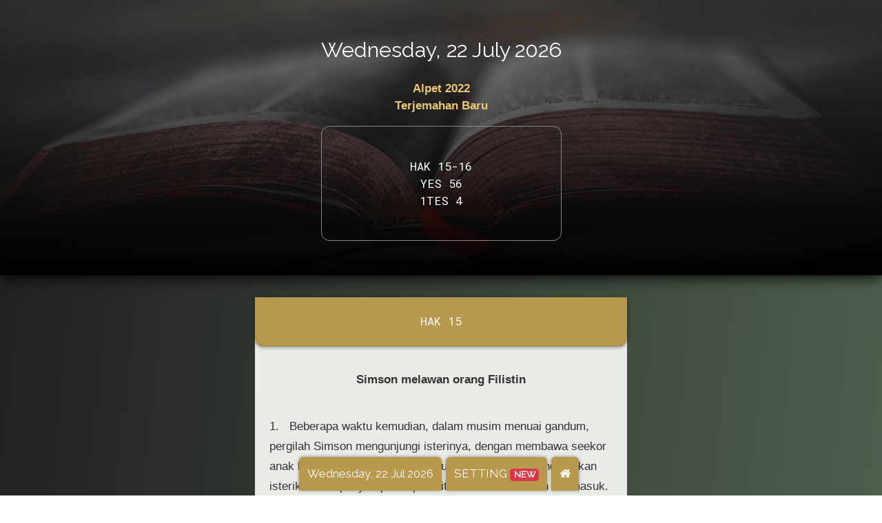

--- FILE ---
content_type: text/html; charset=UTF-8
request_url: https://dailymana.com/alpet/07/22
body_size: 10191
content:





<!DOCTYPE html>
<html lang="id">

<head>

    
    <meta name="viewport" content="width=device-width, initial-scale=1"/>
    <meta http-equiv="content-type" content="text/html; charset=utf-8"/>
    <meta name="author" content="DailyMana"/>
    <meta name="description"
          content="Jadwal membaca alkitab tanggal 22 July">
    <meta name="robots" content="index, follow"/>
    
    
    <title> Jadwal Bacaan Alkitab 22 July | DailyMana</title>

    
    <link rel="icon" type="image/png" href="https://dailymana.com/favicon.png?v=12">
    <link rel="shortcut icon" href="https://dailymana.com/favicon.png?v=12" type="image/png">
    <link rel="apple-touch-icon" type="image/png" href="https://dailymana.com/favicon.png?v=12">
    <link rel="canonical" href="https://dailymana.com/alpet/07/22"/>
    
    <link id="linkBootstrap" rel="stylesheet"
          data-defer-href="https://stackpath.bootstrapcdn.com/bootstrap/4.3.1/css/bootstrap.min.css"
          integrity="sha384-ggOyR0iXCbMQv3Xipma34MD+dH/1fQ784/j6cY/iJTQUOhcWr7x9JvoRxT2MZw1T" crossorigin="anonymous">
    <link property="stylesheet"
          data-defer-href="https://stackpath.bootstrapcdn.com/font-awesome/4.7.0/css/font-awesome.min.css"
          rel="stylesheet"
          integrity="sha384-wvfXpqpZZVQGK6TAh5PVlGOfQNHSoD2xbE+QkPxCAFlNEevoEH3Sl0sibVcOQVnN" crossorigin="anonymous">
    <script data-defer-src="https://stackpath.bootstrapcdn.com/bootstrap/4.3.1/js/bootstrap.min.js"
            integrity="sha384-JjSmVgyd0p3pXB1rRibZUAYoIIy6OrQ6VrjIEaFf/nJGzIxFDsf4x0xIM+B07jRM"
            crossorigin="anonymous"></script>
<link href="https://dailymana.com/css/53e3c4fc227cd4.min.css?v=12" rel="stylesheet">
        <link data-defer-href="https://fonts.googleapis.com/css?family=Lato|Raleway|Roboto+Mono&display=swap"
              rel="stylesheet">

<style>
    
</style>

</head>

<body id="app">




<div id="wrapperBeforeLoad" data-wait-bootstrap="true">

    <div style="max-width: 180px" class="text-center">
        <!-- By Sam Herbert (@sherb), for everyone. More @ http://goo.gl/7AJzbL -->
<svg class="svgAnimation" width="55" height="80" viewBox="0 0 38 38 " xmlns="http://www.w3.org/2000/svg"
     fill="white"
     stroke="#FFF"
>

    
    <!-- By Sam Herbert (@sherb), for everyone. More @ http://goo.gl/7AJzbL -->
        <defs>
            <linearGradient x1="8.042%" y1="0%" x2="65.682%" y2="23.865%" id="a">
                <stop stop-color="#fff" stop-opacity="0" offset="0%"/>
                <stop stop-color="#fff" stop-opacity=".631" offset="63.146%"/>
                <stop stop-color="#fff" offset="100%"/>
            </linearGradient>
        </defs>
        <g fill="none" fill-rule="evenodd">
            <g transform="translate(1 1)">
                <path d="M36 18c0-9.94-8.06-18-18-18" id="Oval-2" stroke="url(#a)" stroke-width="2">
                    <animateTransform
                            attributeName="transform"
                            type="rotate"
                            from="0 18 18"
                            to="360 18 18"
                            dur="0.9s"
                            repeatCount="indefinite" />
                </path>
                <circle fill="#fff" cx="36" cy="18" r="1">
                    <animateTransform
                            attributeName="transform"
                            type="rotate"
                            from="0 18 18"
                            to="360 18 18"
                            dur="0.9s"
                            repeatCount="indefinite" />
                </circle>
            </g>
        </g>





</svg>    </div>
</div>


<div id="wrapperAfterLoad" style="">

    <header class="alpetSelect">


        

    <div class="container">
        <div class="row">
            <div class="col-12">
                            </div>
        </div>

    </div>


</header>
    

    <div id="page-alpet">

        <section class="section1"
                 data-defer="ready"
                 data-defer-directive="style=>background: linear-gradient(to bottom, rgba(0,0,0,0.2),rgba(0,0,0,3)),url('https://dailymana.com/image/page/alpet/alkitab.jpg?v=12') no-repeat center/ cover"
        >

            <div class="container-fluid position-relative  h-100">
                <div class="row h-100">
                    <div class="col-12 h-100 d-flex justify-content-center align-items-center ">
                        <div>
                            <div class="title  text-center" data-from-direction="0">
                                <h1 class="d-inline-block">
                                    Wednesday, 22 July

                                </h1>
                                <span>
                                    2026

                                </span>
                            </div>
                            <div class="text-center my-3 font-weight-bold">
                                <p class="textColorPrimary mb-0">
                                    Alpet 2022
                                </p>
                                <p class="textColorPrimary mb-0">
                                    Terjemahan Baru
                                </p>

                            </div>
                            <div class="todayBible " data-from-direction="0">

                                
                                    HAK 15-16 <br/>

                                
                                    YES 56 <br/>

                                
                                    1TES 4 <br/>

                                
                            </div>
                        </div>

                    </div>
                </div>
            </div>

        </section>


        <section class="section2">
            <div class="container ">
                <div class="row">
                    <div class="col-12 col-md-6 offset-md-3">

                        
                        
                        


                                                                                    <div class="myCard  " data-from-direction="2" data-delay="500">
                                    <div class="card-header bookHeader" id="headingHAK15">
                                        <h2 class="mb-0"
                                            data-toggle="collapse"
                                            href="#collapseHAK15"
                                            aria-expanded="true"
                                            aria-controls="collapseOne"
                                        >
                                            HAK 15 

                                        </h2>
                                    </div>

                                    <div id="collapseHAK15" class="collapse show"
                                         aria-labelledby="headingOne">
                                        <div class="card-body">
                                            <p>

                                                
                                                                                                            <span class="d-block my-4  mt passageTitle">
                                                         Simson melawan orang Filistin
                                                        </span>
                                                                                                    
                                                                                                            <span class="d-block mb-4 passageContent">

                                                            1. &nbsp;
                                                            Beberapa waktu kemudian, dalam musim menuai gandum, pergilah Simson mengunjungi isterinya, dengan membawa seekor anak kambing, serta berkata: &quot;Aku mau ke kamar mendapatkan isteriku.&quot; Tetapi ayah perempuan itu tidak membiarkan dia masuk.
                                                        </span>

                                                                                                    
                                                                                                            <span class="d-block mb-4 passageContent">

                                                            2. &nbsp;
                                                            Kata ayah perempuan itu: &quot;Aku telah menyangka, bahwa engkau benci sama sekali kepadanya, sebab itu aku memberikannya kepada kawanmu. Bukankah adiknya lebih cantik dari padanya? Baiklah kauambil itu bagimu sebagai gantinya.&quot;
                                                        </span>

                                                                                                    
                                                                                                            <span class="d-block mb-4 passageContent">

                                                            3. &nbsp;
                                                            Lalu kata Simson kepadanya: &quot;Sekali ini aku tidak bersalah terhadap orang Filistin, apabila aku mendatangkan celaka kepada mereka.&quot;
                                                        </span>

                                                                                                    
                                                                                                            <span class="d-block mb-4 passageContent">

                                                            4. &nbsp;
                                                            Maka pergilah Simson, ditangkapnya tiga ratus anjing hutan, diambilnya obor, diikatnya ekor dengan ekor dan ditaruhnya sebuah obor di antara tiap-tiap dua ekor.
                                                        </span>

                                                                                                    
                                                                                                            <span class="d-block mb-4 passageContent">

                                                            5. &nbsp;
                                                            Kemudian dinyalakannyalah obor itu dan dilepaskannya anjing-anjing hutan itu ke gandum yang belum dituai kepunyaan orang Filistin, sehingga terbakarlah tumpukan-tumpukan gandum dan gandum yang belum dituai dan kebun-kebun pohon zaitun.
                                                        </span>

                                                                                                    
                                                                                                            <span class="d-block mb-4 passageContent">

                                                            6. &nbsp;
                                                            Berkatalah orang Filistin: &quot;Siapakah yang melakukan ini?&quot; Orang menjawab: &quot;Simson, menantu orang Timna itu, sebab orang itu telah mengambil isteri Simson dan memberikannya kepada kawannya.&quot; Kemudian pergilah orang Filistin ke sana dan membakar perempuan itu beserta ayahnya.
                                                        </span>

                                                                                                    
                                                                                                            <span class="d-block mb-4 passageContent">

                                                            7. &nbsp;
                                                            Lalu berkatalah Simson kepada mereka: &quot;Jika kamu berbuat demikian, sesungguhnya aku takkan berhenti sebelum aku membalaskannya kepada kamu.&quot;
                                                        </span>

                                                                                                    
                                                                                                            <span class="d-block mb-4 passageContent">

                                                            8. &nbsp;
                                                            Dan dengan pukulan yang hebat ia meremukkan tulang-tulang mereka. Lalu pergilah ia dan tinggal dalam gua di bukit batu Etam.
                                                        </span>

                                                                                                    
                                                                                                            <span class="d-block mb-4 passageContent">

                                                            9. &nbsp;
                                                            Lalu majulah orang Filistin dan berkemah di daerah Yehuda serta memencar ke Lehi.
                                                        </span>

                                                                                                    
                                                                                                            <span class="d-block mb-4 passageContent">

                                                            10. &nbsp;
                                                            Berkatalah orang-orang Yehuda: &quot;Mengapa kamu maju menyerang kami?&quot; Lalu jawab mereka: &quot;Kami maju untuk mengikat Simson dan memperlakukan dia seperti dia memperlakukan kami.&quot;
                                                        </span>

                                                                                                    
                                                                                                            <span class="d-block mb-4 passageContent">

                                                            11. &nbsp;
                                                            Kemudian turunlah tiga ribu orang dari suku Yehuda ke gua di gunung batu Etam dan berkata kepada Simson: &quot;Tidakkah kauketahui, bahwa orang Filistin berkuasa atas kita? Apakah juga yang telah kauperbuat terhadap kami?&quot; Tetapi jawabnya kepada mereka: &quot;Seperti mereka memperlakukan aku, demikianlah aku memperlakukan mereka.&quot;
                                                        </span>

                                                                                                    
                                                                                                            <span class="d-block mb-4 passageContent">

                                                            12. &nbsp;
                                                            Kata mereka kepadanya: &quot;Kami datang ke sini untuk mengikat dan menyerahkan engkau ke dalam tangan orang Filistin.&quot; Tetapi jawab Simson kepada mereka: &quot;Bersumpahlah kepadaku, bahwa kamu sendiri tidak akan menyerang aku.&quot;
                                                        </span>

                                                                                                    
                                                                                                            <span class="d-block mb-4 passageContent">

                                                            13. &nbsp;
                                                            Lalu kata mereka kepadanya: &quot;Tidak, kami hanya mau mengikat engkau dan menyerahkan engkau ke dalam tangan mereka, tetapi membunuh engkau kami tidak mau.&quot; Maka mereka mengikat dia dengan dua tali baru dan membawa dia dari bukit batu itu.
                                                        </span>

                                                                                                    
                                                                                                            <span class="d-block mb-4 passageContent">

                                                            14. &nbsp;
                                                            Setelah ia sampai ke Lehi dan orang-orang Filistin mendatangi dia dengan bersorak-sorak, maka berkuasalah Roh TUHAN atas dia dan tali-tali pada tangannya menjadi seperti batang rami yang telah habis dimakan api dan segala pengikatnya hancur tanggal dari tangannya.
                                                        </span>

                                                                                                    
                                                                                                            <span class="d-block mb-4 passageContent">

                                                            15. &nbsp;
                                                            Kemudian ia menemui sebuah tulang rahang keledai yang masih baru, diulurkannya tangannya, dipungutnya dan dipukulnya mati seribu orang dengan tulang itu.
                                                        </span>

                                                                                                    
                                                                                                            <span class="d-block mb-4 passageContent">

                                                            16. &nbsp;
                                                            Berkatalah Simson: &quot;Dengan rahang keledai bangsa keledai itu kuhajar, dengan rahang keledai seribu orang kupukul.&quot;
                                                        </span>

                                                                                                    
                                                                                                            <span class="d-block mb-4 passageContent">

                                                            17. &nbsp;
                                                            Setelah berkata demikian, dilemparnya tulang rahang itu dari tangannya. Kemudian dinamailah tempat itu Ramat Lehi.
                                                        </span>

                                                                                                    
                                                                                                            <span class="d-block mb-4 passageContent">

                                                            18. &nbsp;
                                                            Ketika ia sangat haus, berserulah ia kepada TUHAN: &quot;Oleh tangan hamba-Mu ini telah Kauberikan kemenangan yang besar itu, masakan sekarang aku akan mati kehausan dan jatuh ke dalam tangan orang-orang yang tidak bersunat itu!&quot;
                                                        </span>

                                                                                                    
                                                                                                            <span class="d-block mb-4 passageContent">

                                                            19. &nbsp;
                                                            Kemudian Allah membelah liang batu yang di Lehi itu, dan keluarlah air dari situ. Ia minum, lalu menjadi kuat dan segar kembali. Sebab itu dinamailah mata air itu Mata Air Penyeru, yang sampai sekarang masih ada di Lehi.
                                                        </span>

                                                                                                    
                                                                                                            <span class="d-block mb-4 passageContent">

                                                            20. &nbsp;
                                                            Ia memerintah sebagai hakim atas orang Israel dalam zaman orang Filistin, dua puluh tahun lamanya.
                                                        </span>

                                                                                                                                                </p>
                                        </div>
                                    </div>
                                </div>

                                                            <div class="myCard  " data-from-direction="2" data-delay="500">
                                    <div class="card-header bookHeader" id="headingHAK16">
                                        <h2 class="mb-0"
                                            data-toggle="collapse"
                                            href="#collapseHAK16"
                                            aria-expanded="true"
                                            aria-controls="collapseOne"
                                        >
                                            HAK 16 

                                        </h2>
                                    </div>

                                    <div id="collapseHAK16" class="collapse show"
                                         aria-labelledby="headingOne">
                                        <div class="card-body">
                                            <p>

                                                
                                                                                                            <span class="d-block my-4  mt passageTitle">
                                                         Simson di Gaza
                                                        </span>
                                                                                                    
                                                                                                            <span class="d-block mb-4 passageContent">

                                                            1. &nbsp;
                                                            Pada suatu kali, ketika Simson pergi ke Gaza, dilihatnya di sana seorang perempuan sundal, lalu menghampiri dia.
                                                        </span>

                                                                                                    
                                                                                                            <span class="d-block mb-4 passageContent">

                                                            2. &nbsp;
                                                            Ketika diberitahukan kepada orang-orang Gaza: &quot;Simson telah datang ke sini,&quot; maka mereka mengepung tempat itu dan siap menghadang dia semalam-malaman itu di pintu gerbang kota, tetapi semalam-malaman itu mereka tidak berbuat apa-apa, karena pikirnya: &quot;Nanti pada waktu fajar kita akan membunuh dia.&quot;
                                                        </span>

                                                                                                    
                                                                                                            <span class="d-block mb-4 passageContent">

                                                            3. &nbsp;
                                                            Tetapi Simson tidur di situ sampai tengah malam. Pada waktu tengah malam bangunlah ia, dipegangnya kedua daun pintu gerbang kota itu dan kedua tiang pintu, dicabutnyalah semuanya beserta palangnya, diletakkannya di atas kedua bahunya, lalu semuanya itu diangkatnya ke puncak gunung yang berhadapan dengan Hebron.
                                                        </span>

                                                                                                    
                                                                                                            <span class="d-block my-4  mt passageTitle">
                                                         Simson dan Delila
                                                        </span>
                                                                                                    
                                                                                                            <span class="d-block mb-4 passageContent">

                                                            4. &nbsp;
                                                            Sesudah itu Simson jatuh cinta kepada seorang perempuan dari lembah Sorek yang namanya Delila.
                                                        </span>

                                                                                                    
                                                                                                            <span class="d-block mb-4 passageContent">

                                                            5. &nbsp;
                                                            Lalu datanglah raja-raja kota orang Filistin kepada perempuan itu sambil berkata: &quot;Cobalah bujuk dia untuk mengetahui karena apakah kekuatannya demikian besar, dan dengan apakah kami dapat mengalahkan dia dan mengikat dia untuk menundukkannya. Maka kami masing-masing akan memberikan seribu seratus uang perak kepadamu.&quot;
                                                        </span>

                                                                                                    
                                                                                                            <span class="d-block mb-4 passageContent">

                                                            6. &nbsp;
                                                            Lalu berkatalah Delila kepada Simson: &quot;Ceritakanlah kiranya kepadaku, karena apakah kekuatanmu demikian besar, dan dengan apakah engkau harus diikat untuk ditundukkan?&quot;
                                                        </span>

                                                                                                    
                                                                                                            <span class="d-block mb-4 passageContent">

                                                            7. &nbsp;
                                                            Jawab Simson kepadanya: &quot;Jika aku diikat dengan tujuh tali busur yang baru, yang belum kering, maka aku akan menjadi lemah dan menjadi seperti orang lain manapun juga.&quot;
                                                        </span>

                                                                                                    
                                                                                                            <span class="d-block mb-4 passageContent">

                                                            8. &nbsp;
                                                            Lalu raja-raja kota orang Filistin membawa tujuh tali busur yang baru yang belum kering kepada perempuan itu dan ia mengikat Simson dengan tali-tali itu,
                                                        </span>

                                                                                                    
                                                                                                            <span class="d-block mb-4 passageContent">

                                                            9. &nbsp;
                                                            sedang di kamarnya ada orang bersiap-siap. Kemudian berserulah perempuan itu kepadanya: &quot;Orang-orang Filistin menyergap engkau, Simson!&quot; Tetapi ia memutuskan tali-tali busur itu seperti tali rami yang terbakar putus, apabila kena api. Dan tidaklah ketahuan di mana duduk kekuatannya itu.
                                                        </span>

                                                                                                    
                                                                                                            <span class="d-block mb-4 passageContent">

                                                            10. &nbsp;
                                                            Kemudian berkatalah Delila kepada Simson: &quot;Sesungguhnya engkau telah mempermain-mainkan dan membohongi aku. Sekarang ceritakanlah kiranya kepadaku dengan apa engkau dapat diikat.&quot;
                                                        </span>

                                                                                                    
                                                                                                            <span class="d-block mb-4 passageContent">

                                                            11. &nbsp;
                                                            Jawabnya kepadanya: &quot;Jika aku diikat erat-erat dengan tali baru, yang belum terpakai untuk pekerjaan apapun, maka aku akan menjadi lemah dan menjadi seperti orang lain manapun juga.&quot;
                                                        </span>

                                                                                                    
                                                                                                            <span class="d-block mb-4 passageContent">

                                                            12. &nbsp;
                                                            Kemudian Delila mengambil tali baru, diikatnyalah dia dengan tali-tali itu dan berseru kepadanya: &quot;Orang-orang Filistin menyergap engkau, Simson!&quot; --di kamar ada orang bersiap-siap--tetapi tali-tali itu diputuskannya tanggal dari tangannya seperti benang saja.
                                                        </span>

                                                                                                    
                                                                                                            <span class="d-block mb-4 passageContent">

                                                            13. &nbsp;
                                                            Berkatalah Delila kepada Simson: &quot;Sampai sekarang engkau telah mempermain-mainkan dan membohongi aku. Ceritakanlah kepadaku dengan apakah engkau dapat diikat.&quot; Jawabnya kepadanya: &quot;Kalau engkau menenun ketujuh rambut jalinku bersama-sama dengan lungsin lalu mengokohkannya dengan patok, maka aku akan menjadi lemah dan menjadi seperti orang lain manapun juga.&quot;
                                                        </span>

                                                                                                    
                                                                                                            <span class="d-block mb-4 passageContent">

                                                            14. &nbsp;
                                                            Kemudian perempuan itu mengokohkan lagi tenunan itu dengan patok, lalu berserulah ia kepadanya: &quot;Orang-orang Filistin menyergap engkau, Simson.&quot; Tetapi ketika ia terjaga dari tidurnya, disentaknya lepas patok tenunan dan lungsin itu.
                                                        </span>

                                                                                                    
                                                                                                            <span class="d-block mb-4 passageContent">

                                                            15. &nbsp;
                                                            Berkatalah perempuan itu kepadanya: &quot;Bagaimana mungkin engkau berkata: Aku cinta kepadamu, padahal hatimu tidak tertuju kepadaku? Sekarang telah tiga kali engkau mempermain-mainkan aku dan tidak mau menceritakan kepadaku, karena apakah kekuatanmu demikian besar.&quot;
                                                        </span>

                                                                                                    
                                                                                                            <span class="d-block mb-4 passageContent">

                                                            16. &nbsp;
                                                            Lalu setelah perempuan itu berhari-hari merengek-rengek kepadanya dan terus mendesak-desak dia, ia tidak dapat lagi menahan hati, sehingga ia mau mati rasanya.
                                                        </span>

                                                                                                    
                                                                                                            <span class="d-block mb-4 passageContent">

                                                            17. &nbsp;
                                                            Maka diceritakannyalah kepadanya segala isi hatinya, katanya: &quot;Kepalaku tidak pernah kena pisau cukur, sebab sejak dari kandungan ibuku aku ini seorang nazir Allah. Jika kepalaku dicukur, maka kekuatanku akan lenyap dari padaku, dan aku menjadi lemah dan sama seperti orang-orang lain.&quot;
                                                        </span>

                                                                                                    
                                                                                                            <span class="d-block mb-4 passageContent">

                                                            18. &nbsp;
                                                            Ketika dilihat Delila, bahwa segala isi hatinya telah diceritakannya kepadanya, disuruhnyalah memanggil raja-raja kota orang Filistin, katanya: &quot;Sekali ini lagi datanglah ke mari, sebab ia telah menceritakan segala isi hatinya kepadaku.&quot; Lalu datanglah raja-raja kota orang Filistin itu kepadanya sambil membawa uang itu.
                                                        </span>

                                                                                                    
                                                                                                            <span class="d-block mb-4 passageContent">

                                                            19. &nbsp;
                                                            Sesudah itu dibujuknya Simson tidur di pangkuannya, lalu dipanggilnya seorang dan disuruhnya mencukur ketujuh rambut jalinnya, sehingga mulailah Simson ditundukkan oleh perempuan itu, sebab kekuatannya telah lenyap dari padanya.
                                                        </span>

                                                                                                    
                                                                                                            <span class="d-block mb-4 passageContent">

                                                            20. &nbsp;
                                                            Lalu berserulah perempuan itu: &quot;Orang Filistin menyergap engkau, Simson!&quot; Maka terjagalah ia dari tidurnya serta katanya: &quot;Seperti yang sudah-sudah, aku akan bebas dan akan meronta lepas.&quot; Tetapi tidaklah diketahuinya, bahwa TUHAN telah meninggalkan dia.
                                                        </span>

                                                                                                    
                                                                                                            <span class="d-block mb-4 passageContent">

                                                            21. &nbsp;
                                                            Orang Filistin itu menangkap dia, mencungkil kedua matanya dan membawanya ke Gaza. Di situ ia dibelenggu dengan dua rantai tembaga dan pekerjaannya di penjara ialah menggiling.
                                                        </span>

                                                                                                    
                                                                                                            <span class="d-block mb-4 passageContent">

                                                            22. &nbsp;
                                                            Tetapi rambutnya mulai tumbuh pula sesudah dicukur.
                                                        </span>

                                                                                                    
                                                                                                            <span class="d-block my-4  mt passageTitle">
                                                         Simson mati
                                                        </span>
                                                                                                    
                                                                                                            <span class="d-block mb-4 passageContent">

                                                            23. &nbsp;
                                                            Sesudah itu berkumpullah raja-raja kota orang Filistin untuk mengadakan perayaan korban sembelihan yang besar kepada Dagon, allah mereka, dan untuk bersukaria; kata mereka: &quot;Telah diserahkan oleh allah kita ke dalam tangan kita Simson, musuh kita.&quot;
                                                        </span>

                                                                                                    
                                                                                                            <span class="d-block mb-4 passageContent">

                                                            24. &nbsp;
                                                            Dan ketika orang banyak melihat Simson, mereka memuji allah mereka, sambil berseru: &quot;Telah diserahkan oleh allah kita ke dalam tangan kita musuh kita, perusak tanah kita, dan yang membunuh banyak teman kita.&quot;
                                                        </span>

                                                                                                    
                                                                                                            <span class="d-block mb-4 passageContent">

                                                            25. &nbsp;
                                                            Ketika hati mereka riang gembira, berkatalah mereka: &quot;Panggillah Simson untuk melawak bagi kita.&quot; Simson dipanggil dari penjara, lalu ia melawak di depan mereka, kemudian mereka menyuruh dia berdiri di antara tiang-tiang.
                                                        </span>

                                                                                                    
                                                                                                            <span class="d-block mb-4 passageContent">

                                                            26. &nbsp;
                                                            Berkatalah Simson kepada anak yang menuntun dia: &quot;Lepaskan aku dan biarkanlah aku meraba-raba tiang-tiang penyangga rumah ini, supaya aku dapat bersandar padanya.&quot;
                                                        </span>

                                                                                                    
                                                                                                            <span class="d-block mb-4 passageContent">

                                                            27. &nbsp;
                                                            Adapun gedung itu penuh dengan laki-laki dan perempuan; segala raja kota orang Filistin ada di sana, dan di atas sotoh ada kira-kira tiga ribu orang laki-laki dan perempuan, yang menonton lawak Simson itu.
                                                        </span>

                                                                                                    
                                                                                                            <span class="d-block mb-4 passageContent">

                                                            28. &nbsp;
                                                            Berserulah Simson kepada TUHAN, katanya: &quot;Ya Tuhan ALLAH, ingatlah kiranya kepadaku dan buatlah aku kuat, sekali ini saja, ya Allah, supaya dengan satu pembalasan juga kubalaskan kedua mataku itu kepada orang Filistin.&quot;
                                                        </span>

                                                                                                    
                                                                                                            <span class="d-block mb-4 passageContent">

                                                            29. &nbsp;
                                                            Kemudian Simson merangkul kedua tiang yang paling tengah, penyangga rumah itu, lalu bertopang kepada tiang yang satu dengan tangan kanannya dan kepada tiang yang lain dengan tangan kirinya.
                                                        </span>

                                                                                                    
                                                                                                            <span class="d-block mb-4 passageContent">

                                                            30. &nbsp;
                                                            Berkatalah Simson: &quot;Biarlah kiranya aku mati bersama-sama orang Filistin ini.&quot; Lalu membungkuklah ia sekuat-kuatnya, maka rubuhlah rumah itu menimpa raja-raja kota itu dan seluruh orang banyak yang ada di dalamnya. Yang mati dibunuhnya pada waktu matinya itu lebih banyak dari pada yang dibunuhnya pada waktu hidupnya.
                                                        </span>

                                                                                                    
                                                                                                            <span class="d-block mb-4 passageContent">

                                                            31. &nbsp;
                                                            Sesudah itu datanglah ke sana saudara-saudaranya dan seluruh keluarganya, mereka mengangkat dia dan membawanya dari sana, lalu menguburkannya di antara Zora dan Esytaol di dalam kubur Manoah, ayahnya. Dia memerintah sebagai hakim atas orang Israel dua puluh tahun lamanya.
                                                        </span>

                                                                                                                                                </p>
                                        </div>
                                    </div>
                                </div>

                            
                                                                                    <div class="myCard  " data-from-direction="2" data-delay="500">
                                    <div class="card-header bookHeader" id="headingYES56">
                                        <h2 class="mb-0"
                                            data-toggle="collapse"
                                            href="#collapseYES56"
                                            aria-expanded="true"
                                            aria-controls="collapseOne"
                                        >
                                            YES 56 

                                        </h2>
                                    </div>

                                    <div id="collapseYES56" class="collapse show"
                                         aria-labelledby="headingOne">
                                        <div class="card-body">
                                            <p>

                                                
                                                                                                            <span class="d-block my-4  mt passageTitle">
                                                         Keselamatan adalah bagi semua orang
                                                        </span>
                                                                                                    
                                                                                                            <span class="d-block mb-4 passageContent">

                                                            1. &nbsp;
                                                            Beginilah firman TUHAN: Taatilah hukum dan tegakkanlah keadilan, sebab sebentar lagi akan datang keselamatan yang dari pada-Ku, dan keadilan-Ku akan dinyatakan.
                                                        </span>

                                                                                                    
                                                                                                            <span class="d-block mb-4 passageContent">

                                                            2. &nbsp;
                                                            Berbahagialah orang yang melakukannya, dan anak manusia yang berpegang kepadanya: yang memelihara hari Sabat dan tidak menajiskannya, dan yang menahan diri dari setiap perbuatan jahat.
                                                        </span>

                                                                                                    
                                                                                                            <span class="d-block mb-4 passageContent">

                                                            3. &nbsp;
                                                            Janganlah orang asing yang menggabungkan diri kepada TUHAN berkata: &quot;Sudah tentu TUHAN hendak memisahkan aku dari pada umat-Nya&quot;; dan janganlah orang kebiri berkata: &quot;Sesungguhnya, aku ini pohon yang kering.&quot;
                                                        </span>

                                                                                                    
                                                                                                            <span class="d-block mb-4 passageContent">

                                                            4. &nbsp;
                                                            Sebab beginilah firman TUHAN: &quot;Kepada orang-orang kebiri yang memelihara hari-hari Sabat-Ku dan yang memilih apa yang Kukehendaki dan yang berpegang kepada perjanjian-Ku,
                                                        </span>

                                                                                                    
                                                                                                            <span class="d-block mb-4 passageContent">

                                                            5. &nbsp;
                                                            kepada mereka akan Kuberikan dalam rumah-Ku dan di lingkungan tembok-tembok kediaman-Ku suatu tanda peringatan dan nama--itu lebih baik dari pada anak-anak lelaki dan perempuan--,suatu nama abadi yang tidak akan lenyap akan Kuberikan kepada mereka.
                                                        </span>

                                                                                                    
                                                                                                            <span class="d-block mb-4 passageContent">

                                                            6. &nbsp;
                                                            Dan orang-orang asing yang menggabungkan diri kepada TUHAN untuk melayani Dia, untuk mengasihi nama TUHAN dan untuk menjadi hamba-hamba-Nya, semuanya yang memelihara hari Sabat dan tidak menajiskannya, dan yang berpegang kepada perjanjian-Ku,
                                                        </span>

                                                                                                    
                                                                                                            <span class="d-block mb-4 passageContent">

                                                            7. &nbsp;
                                                            mereka akan Kubawa ke gunung-Ku yang kudus dan akan Kuberi kesukaan di rumah doa-Ku. Aku akan berkenan kepada korban-korban bakaran dan korban-korban sembelihan mereka yang dipersembahkan di atas mezbah-Ku, sebab rumah-Ku akan disebut rumah doa bagi segala bangsa.
                                                        </span>

                                                                                                    
                                                                                                            <span class="d-block mb-4 passageContent">

                                                            8. &nbsp;
                                                            Demikianlah firman Tuhan ALLAH yang menghimpun orang-orang Israel yang terbuang: Aku akan menghimpunkan orang kepadanya lagi sebagai tambahan kepada orang-orangnya yang telah terhimpun.&quot;
                                                        </span>

                                                                                                    
                                                                                                            <span class="d-block my-4  mt passageTitle">
                                                         Pemimpin-pemimpin yang fasik
                                                        </span>
                                                                                                    
                                                                                                            <span class="d-block mb-4 passageContent">

                                                            9. &nbsp;
                                                            Hai segala binatang di padang, hai segala binatang di hutan, datanglah untuk makan!
                                                        </span>

                                                                                                    
                                                                                                            <span class="d-block mb-4 passageContent">

                                                            10. &nbsp;
                                                            Sebab pengawal-pengawal umat-Ku adalah orang-orang buta, mereka semua tidak tahu apa-apa; mereka semua adalah anjing-anjing bisu, tidak tahu menyalak; mereka berbaring melamun dan suka tidur saja;
                                                        </span>

                                                                                                    
                                                                                                            <span class="d-block mb-4 passageContent">

                                                            11. &nbsp;
                                                            anjing-anjing pelahap, yang tidak tahu kenyang. Dan orang-orang itulah gembala-gembala, yang tidak dapat mengerti! Mereka semua mengambil jalannya sendiri, masing-masing mengejar laba, tiada yang terkecuali.
                                                        </span>

                                                                                                    
                                                                                                            <span class="d-block mb-4 passageContent">

                                                            12. &nbsp;
                                                            &quot;Datanglah,&quot; kata mereka, &quot;aku akan mengambil anggur, baiklah kita minum arak banyak-banyak; besok akan sama seperti hari ini, dan lebih hebat lagi!&quot;
                                                        </span>

                                                                                                                                                </p>
                                        </div>
                                    </div>
                                </div>

                            
                                                                                    <div class="myCard  " data-from-direction="2" data-delay="500">
                                    <div class="card-header bookHeader" id="heading1TES4">
                                        <h2 class="mb-0"
                                            data-toggle="collapse"
                                            href="#collapse1TES4"
                                            aria-expanded="true"
                                            aria-controls="collapseOne"
                                        >
                                            1TES 4 

                                        </h2>
                                    </div>

                                    <div id="collapse1TES4" class="collapse show"
                                         aria-labelledby="headingOne">
                                        <div class="card-body">
                                            <p>

                                                
                                                                                                            <span class="d-block my-4  mt passageTitle">
                                                         Nasihat supaya hidup kudus
                                                        </span>
                                                                                                    
                                                                                                            <span class="d-block mb-4 passageContent">

                                                            1. &nbsp;
                                                            Akhirnya, saudara-saudara, kami minta dan nasihatkan kamu dalam Tuhan Yesus: Kamu telah mendengar dari kami bagaimana kamu harus hidup supaya berkenan kepada Allah. Hal itu memang telah kamu turuti, tetapi baiklah kamu melakukannya lebih bersungguh-sungguh lagi.
                                                        </span>

                                                                                                    
                                                                                                            <span class="d-block mb-4 passageContent">

                                                            2. &nbsp;
                                                            Kamu tahu juga petunjuk-petunjuk mana yang telah kami berikan kepadamu atas nama Tuhan Yesus.
                                                        </span>

                                                                                                    
                                                                                                            <span class="d-block mb-4 passageContent">

                                                            3. &nbsp;
                                                            Karena inilah kehendak Allah: pengudusanmu, yaitu supaya kamu menjauhi percabulan,
                                                        </span>

                                                                                                    
                                                                                                            <span class="d-block mb-4 passageContent">

                                                            4. &nbsp;
                                                            supaya kamu masing-masing mengambil seorang perempuan menjadi isterimu sendiri dan hidup di dalam pengudusan dan penghormatan,
                                                        </span>

                                                                                                    
                                                                                                            <span class="d-block mb-4 passageContent">

                                                            5. &nbsp;
                                                            bukan di dalam keinginan hawa nafsu, seperti yang dibuat oleh orang-orang yang tidak mengenal Allah,
                                                        </span>

                                                                                                    
                                                                                                            <span class="d-block mb-4 passageContent">

                                                            6. &nbsp;
                                                            dan supaya dalam hal-hal ini orang jangan memperlakukan saudaranya dengan tidak baik atau memperdayakannya. Karena Tuhan adalah pembalas dari semuanya ini, seperti yang telah kami katakan dan tegaskan dahulu kepadamu.
                                                        </span>

                                                                                                    
                                                                                                            <span class="d-block mb-4 passageContent">

                                                            7. &nbsp;
                                                            Allah memanggil kita bukan untuk melakukan apa yang cemar, melainkan apa yang kudus.
                                                        </span>

                                                                                                    
                                                                                                            <span class="d-block mb-4 passageContent">

                                                            8. &nbsp;
                                                            Karena itu siapa yang menolak ini bukanlah menolak manusia, melainkan menolak Allah yang telah memberikan juga Roh-Nya yang kudus kepada kamu.
                                                        </span>

                                                                                                    
                                                                                                            <span class="d-block mb-4 passageContent">

                                                            9. &nbsp;
                                                            Tentang kasih persaudaraan tidak perlu dituliskan kepadamu, karena kamu sendiri telah belajar kasih mengasihi dari Allah.
                                                        </span>

                                                                                                    
                                                                                                            <span class="d-block mb-4 passageContent">

                                                            10. &nbsp;
                                                            Hal itu kamu lakukan juga terhadap semua saudara di seluruh wilayah Makedonia. Tetapi kami menasihati kamu, saudara-saudara, supaya kamu lebih bersungguh-sungguh lagi melakukannya.
                                                        </span>

                                                                                                    
                                                                                                            <span class="d-block mb-4 passageContent">

                                                            11. &nbsp;
                                                            Dan anggaplah sebagai suatu kehormatan untuk hidup tenang, untuk mengurus persoalan-persoalan sendiri dan bekerja dengan tangan, seperti yang telah kami pesankan kepadamu,
                                                        </span>

                                                                                                    
                                                                                                            <span class="d-block mb-4 passageContent">

                                                            12. &nbsp;
                                                            sehingga kamu hidup sebagai orang-orang yang sopan di mata orang luar dan tidak bergantung pada mereka.
                                                        </span>

                                                                                                    
                                                                                                            <span class="d-block my-4  mt passageTitle">
                                                         Kedatangan Tuhan
                                                        </span>
                                                                                                    
                                                                                                            <span class="d-block mb-4 passageContent">

                                                            13. &nbsp;
                                                            Selanjutnya kami tidak mau, saudara-saudara, bahwa kamu tidak mengetahui tentang mereka yang meninggal, supaya kamu jangan berdukacita seperti orang-orang lain yang tidak mempunyai pengharapan.
                                                        </span>

                                                                                                    
                                                                                                            <span class="d-block mb-4 passageContent">

                                                            14. &nbsp;
                                                            Karena jikalau kita percaya, bahwa Yesus telah mati dan telah bangkit, maka kita percaya juga bahwa mereka yang telah meninggal dalam Yesus akan dikumpulkan Allah bersama-sama dengan Dia.
                                                        </span>

                                                                                                    
                                                                                                            <span class="d-block mb-4 passageContent">

                                                            15. &nbsp;
                                                            Ini kami katakan kepadamu dengan firman Tuhan: kita yang hidup, yang masih tinggal sampai kedatangan Tuhan, sekali-kali tidak akan mendahului mereka yang telah meninggal.
                                                        </span>

                                                                                                    
                                                                                                            <span class="d-block mb-4 passageContent">

                                                            16. &nbsp;
                                                            Sebab pada waktu tanda diberi, yaitu pada waktu penghulu malaikat berseru dan sangkakala Allah berbunyi, maka Tuhan sendiri akan turun dari sorga dan mereka yang mati dalam Kristus akan lebih dahulu bangkit;
                                                        </span>

                                                                                                    
                                                                                                            <span class="d-block mb-4 passageContent">

                                                            17. &nbsp;
                                                            sesudah itu, kita yang hidup, yang masih tinggal, akan diangkat bersama-sama dengan mereka dalam awan menyongsong Tuhan di angkasa. Demikianlah kita akan selama-lamanya bersama-sama dengan Tuhan.
                                                        </span>

                                                                                                    
                                                                                                            <span class="d-block mb-4 passageContent">

                                                            18. &nbsp;
                                                            Karena itu hiburkanlah seorang akan yang lain dengan perkataan-perkataan ini.
                                                        </span>

                                                                                                                                                </p>
                                        </div>
                                    </div>
                                </div>

                            
                        
                    </div>


                </div>
            </div>


            <a class="text-center d-block" style="opacity: 0" href="https://filosofiweb.com/jasa/pembuatan-website-profesional">Sistem Design By</a>


        </section>


        <div class="fab " data-from-direction="2">
            <a href="https://dailymana.com/alpet/pilih-tanggal">

                <div class="content">
                    Wednesday, 22 Jul 2026
                </div>
            </a>

            <div data-toggle="modal" data-target="#exampleModal">
                <div class="content">
                    SETTING
                    <div class="badge badge-danger">NEW</div>
                </div>
            </div>
            <a href="https://dailymana.com">
                <div class="content">
                    <i class="fa fa-home"></i>
                </div>
            </a>
        </div>


    </div>


    <div class="modal fade" id="exampleModal" tabindex="-1" role="dialog" aria-labelledby="exampleModalLabel"
         aria-hidden="true">
        <div class="modal-dialog" role="document">
            <div class="modal-content">
                <div class="modal-header">
                    <h5 class="modal-title" id="exampleModalLabel">PENGATURAN ALPET</h5>
                    <button type="button" class="close" data-dismiss="modal" aria-label="Close">
                        <span aria-hidden="true">&times;</span>
                    </button>
                </div>
                <div class="modal-body">


                    <p>Tekan menu di bawah ini untuk pengaturan (pilih salah satu)</p>
                    <h5>Versi Alpet</h5>

                    <ol>

                            <li>
                                <a href="http://dailymana.com/alpet/07/22?version=Alpet+2022">
                                    Alpet 2022 <div class="badge badge-danger">NEW</div>
                                </a>

                            </li>
                            <li>
                                <a href="http://dailymana.com/alpet/07/22?version=Alpet+Sebelum+2021">
                                    Alpet Sebelum 2021
                                </a>


                            </li>
                    </ol>


                    <h5>Terjemahan</h5>

                    <ol>

                        
                            <li>
                                <a href="http://dailymana.com/alpet/07/22?bibleVersion=Terjemahan+Lama">
                                    Terjemahan Lama
                                </a>

                            </li>
                        
                            <li>
                                <a href="http://dailymana.com/alpet/07/22?bibleVersion=Terjemahan+Baru">
                                    Terjemahan Baru
                                </a>

                            </li>
                        
                            <li>
                                <a href="http://dailymana.com/alpet/07/22?bibleVersion=King+James+Version">
                                    King James Version
                                </a>

                            </li>
                        
                    </ol>

                    <a href="https://dailymana.com/alpet/pilih-tanggal">
                        <h5>Pilih Tanggal</h5>
                    </a>



                </div>
                <div class="modal-footer">
                    <button type="button" class="btn btn-secondary" data-dismiss="modal">Close</button>
                </div>
            </div>
        </div>
    </div>




    
</div>



<script id="scriptJquery"
            data-jquery-src="https://ajax.googleapis.com/ajax/libs/jquery/3.3.1/jquery.min.js"></script>




<script data-primary-src="https://dailymana.com/js/main.min.js?v=12"></script>


    
    <script async data-defer-src="https://www.googletagmanager.com/gtag/js?id=UA-144359911-1"></script>
<script>
    window.dataLayer = window.dataLayer || [];
    function gtag(){dataLayer.push(arguments);}
    gtag('js', new Date());

    gtag('config', 'UA-144359911-1');
</script>

<script id="mainBlade">


            window.addEventListener('load', function () {


            var jquery = document.getElementById('scriptJquery');
            jquery.onload = function () {
                var primary = document.querySelector('script[data-primary-src]');
                primary.setAttribute('src', primary.getAttribute('data-primary-src'));
                var scriptDefer = ``;
                eval(scriptDefer);

            }
            setTimeout(function () {
                jquery.setAttribute('src', jquery.getAttribute('data-jquery-src'));
            }, 10)

        });
    

</script>



</body>

</html>


--- FILE ---
content_type: text/css
request_url: https://dailymana.com/css/53e3c4fc227cd4.min.css?v=12
body_size: 5009
content:
@charset "UTF-8";.fullHeight{min-height:calc(100vh - 50px)}.textColor1{color:#222!important}.textColor2{color:#777!important}.textColor3{color:grey!important}.backgroundColor1{background:#f18022!important}:root{--colorPrimary:#e8c86f;--colorDarkAccent:#7f5b64;--colorAccent:#799978;--colorLightShades:#e9ece6;--colorDarkShades:#b8984c;--colorTextLight:#fff;--colorTextDark:#333}.textColorPrimary{color:var(--colorPrimary)!important}.textColorAccent{color:var(--colorPrimary)}#page-alpet .section2,#page-calendar,.darkGradient{background:linear-gradient(to bottom right,#212121,#799978)}.btn-primary{border:none;background-color:var(--colorDarkShades)!important}.btn{padding-top:12px;padding-bottom:12px}header{position:relative;z-index:10}.blockCenter,.fabricJsContainer .canvas-container,.whatYouSee img{display:block;margin-left:auto;margin-right:auto}#displayServiceLoading,#page-alpet .fab,#page-alpet footer,.flexCenter,.notificationBadge{display:flex;justify-content:center;align-items:center}a{text-decoration:none}.fluidY{height:100%;max-width:100%}.fluidX{width:100%;max-height:100%}.notificationBadge{width:25px;color:#fff!important;height:25px;position:absolute;right:0;background:red;top:0;border-radius:50%;transform:translateX(50%) translateY(-50%);font-size:.9rem}.notificationBadge *{color:#fff}.whatYouSee *{line-height:1.8!important}.whatYouSee p{margin-bottom:30px!important}.whatYouSee p:first-letter{padding-left:2.5rem}#breadCrumbs{margin:0}.borderRadius6{overflow:hidden;border-radius:6px}.borderRadius12{overflow:hidden;border-radius:12px}.borderRadius18{overflow:hidden;border-radius:18px}.backgroundImage{background-position:50%;background-size:cover;background-repeat:no-repeat}.absoluteCenter{position:absolute;top:50%;left:50%;transform:translate(-50%,-50%)}label{color:#333;font-weight:700}table{font-size:1rem!important;color:#333}table tr:nth-child(2n) td{background:#e8e8e8}table .idColumn{width:5px}.verticalMiddle{vertical-align:middle}@-webkit-keyframes kfSlideInTop{0%{transform:translateY(80px);opacity:0}to{transform:translate(0);opacity:1}}@keyframes kfSlideInTop{0%{transform:translateY(80px);opacity:0}to{transform:translate(0);opacity:1}}@-webkit-keyframes kfSlideOutTop{0%{transform:translate(0);opacity:1}to{transform:translateY(-80px);opacity:0}}@keyframes kfSlideOutTop{0%{transform:translate(0);opacity:1}to{transform:translateY(-80px);opacity:0}}.animationInTop{-webkit-animation-name:kfSlideInTop;animation-name:kfSlideInTop;-webkit-animation-fill-mode:forwards;animation-fill-mode:forwards}.animationInTop,.animationOutTop{-webkit-animation-duration:.425s;animation-duration:.425s}.animationOutTop{-webkit-animation-name:kfSlideOutTop;animation-name:kfSlideOutTop;-webkit-animation-fill-mode:forwards;animation-fill-mode:forwards}@-webkit-keyframes kfSlideInRight{0%{transform:translate(-80px);opacity:0}to{transform:translate(0);opacity:1}}@keyframes kfSlideInRight{0%{transform:translate(-80px);opacity:0}to{transform:translate(0);opacity:1}}@-webkit-keyframes kfSlideOutRight{0%{transform:translate(0);opacity:1}to{transform:translate(80px);opacity:0}}@keyframes kfSlideOutRight{0%{transform:translate(0);opacity:1}to{transform:translate(80px);opacity:0}}.animationInRight{-webkit-animation-name:kfSlideInRight;animation-name:kfSlideInRight;-webkit-animation-fill-mode:forwards;animation-fill-mode:forwards}.animationInRight,.animationOutRight{-webkit-animation-duration:.425s;animation-duration:.425s}.animationOutRight{-webkit-animation-name:kfSlideOutRight;animation-name:kfSlideOutRight;-webkit-animation-fill-mode:forwards;animation-fill-mode:forwards}@-webkit-keyframes kfSlideInLeft{0%{transform:translate(80px);opacity:0}to{transform:translate(0);opacity:1}}@keyframes kfSlideInLeft{0%{transform:translate(80px);opacity:0}to{transform:translate(0);opacity:1}}@-webkit-keyframes kfSlideOutLeft{0%{transform:translate(0);opacity:1}to{transform:translate(-80px);opacity:0}}@keyframes kfSlideOutLeft{0%{transform:translate(0);opacity:1}to{transform:translate(-80px);opacity:0}}.animationInLeft{-webkit-animation-name:kfSlideInLeft;animation-name:kfSlideInLeft;-webkit-animation-fill-mode:forwards;animation-fill-mode:forwards}.animationInLeft,.animationOutLeft{-webkit-animation-duration:.425s;animation-duration:.425s}.animationOutLeft{-webkit-animation-name:kfSlideOutLeft;animation-name:kfSlideOutLeft;-webkit-animation-fill-mode:forwards;animation-fill-mode:forwards}@-webkit-keyframes kfSlideInBottom{0%{transform:translateY(-80px);opacity:0}to{transform:translate(0);opacity:1}}@keyframes kfSlideInBottom{0%{transform:translateY(-80px);opacity:0}to{transform:translate(0);opacity:1}}@-webkit-keyframes kfSlideOutBottom{0%{transform:translate(0);opacity:1}to{transform:translateY(80px);opacity:0}}@keyframes kfSlideOutBottom{0%{transform:translate(0);opacity:1}to{transform:translateY(80px);opacity:0}}.animationInBottom,body.dynamicHeader header{-webkit-animation-name:kfSlideInBottom;animation-name:kfSlideInBottom;-webkit-animation-duration:.425s;animation-duration:.425s;-webkit-animation-fill-mode:forwards;animation-fill-mode:forwards}.animationOutBottom{-webkit-animation-name:kfSlideOutBottom;animation-name:kfSlideOutBottom;-webkit-animation-duration:.425s;animation-duration:.425s;-webkit-animation-fill-mode:forwards;animation-fill-mode:forwards}@-webkit-keyframes autoZoomKF{0%{transform:scale(1)}to{transform:scale(1.5)}}@keyframes autoZoomKF{0%{transform:scale(1)}to{transform:scale(1.5)}}.autoZoom{-webkit-animation-name:autoZoomKF;animation-name:autoZoomKF;-webkit-animation-timing-function:linear;animation-timing-function:linear;-webkit-animation-duration:18s;animation-duration:18s;-webkit-animation-direction:alternate;animation-direction:alternate;-webkit-animation-iteration-count:infinite;animation-iteration-count:infinite}.animateSlideIn{-webkit-animation-name:kfSlideInTop;animation-name:kfSlideInTop;-webkit-animation-duration:.4s;animation-duration:.4s;-webkit-animation-fill-mode:forwards;animation-fill-mode:forwards;-webkit-animation-timing-function:ease-in;animation-timing-function:ease-in}@-webkit-keyframes fadeOutKf{0%{opacity:1;display:initial}to{opacity:0;display:none}}@keyframes fadeOutKf{0%{opacity:1;display:initial}to{opacity:0;display:none}}.myFadeOut{-webkit-animation-name:fadeOutKf;animation-name:fadeOutKf;-webkit-animation-duration:.5s;animation-duration:.5s;-webkit-animation-fill-mode:forwards;animation-fill-mode:forwards}body.headerHideOnTop:not(.dynamicHeader) header{height:0!important}body.headerHideOnTop:not(.dynamicHeader) header .navbar{display:none}header .navbar{min-height:50px}header .dropdown-menu{width:80vw;max-width:400px}header .dropdown-item *{white-space:normal}body.withBreadCrumb header{height:112px}.fixPosition #wrapperAfterLoad,body.dynamicHeader #wrapperAfterLoad,body.fixedHeader #wrapperAfterLoad{padding-top:50px}.fixPosition.withBreadCrumb #wrapperAfterLoad,body.withBreadCrumb.dynamicHeader #wrapperAfterLoad,body.withBreadCrumb.fixedHeader #wrapperAfterLoad{padding-top:112px}.fixPosition header,body.dynamicHeader header,body.fixedHeader header{position:fixed;top:0;left:0;right:0;width:100%;z-index:1030}body.dynamicHeader.headerHideOnTop #wrapperAfterLoad,body.dynamicHeader.headerHideOnTop.withBreadCrumb #wrapperAfterLoad{padding-top:0!important}body.dynamicHeader header .navbar{box-shadow:0 2px 8px rgba(0,0,0,.2)}.newsNotification .alert{border-radius:0!important;box-shadow:0 3px 5px rgba(0,0,0,.5)}.newsNotification .title{font-weight:700;font-size:1.2rem}.newsNotification .content{display:block;text-align:center;color:#222}.newsNotification .closeTarget{color:brown;cursor:pointer}:disabled{cursor:not-allowed}input[type=checkbox],input[type=radio]{position:relative!important;cursor:pointer}input[type=checkbox]:before,input[type=radio]:before{transition:all .4s;border-radius:4px;transform:translate(-1px,-1px);content:"";display:block;position:absolute;width:20px;height:20px;top:0;left:0;background-color:#c9c9c9;border:1px solid #ccc}input[type=checkbox]:checked:before,input[type=radio]:checked:before{content:"";display:block;position:absolute;width:20px;height:20px;top:0;left:0;background-color:#799978}input[type=checkbox]:checked:after,input[type=radio]:checked:after{content:"";display:block;width:5px;height:10px;border:solid #fff;border-width:0 2px 2px 0;transform:rotate(45deg);position:absolute;top:3px;left:7px}input[type=checkbox]~label,input[type=radio]~label{cursor:pointer;margin-left:12px!important;vertical-align:top}input[type=radio]:before{border-radius:50%!important}input[type=radio]:checked:after{width:10px;border:1px solid #fff;background:#fff;border-radius:100%;left:50%;top:50%;transform:translate(-25%,-25%)}.floatingInput .inputTypeKeyValue{display:inline-block;width:40%}.bootstrap-select.form-control{border:unset}.form-check:not(.form-check-inline){margin-bottom:6px}.drawImageButton{border:1px dashed #333;padding:20px;cursor:pointer}.fabricJsContainer{text-align:center}.fabricJsContainer canvas{border:2px dashed #222}.marquee .content{display:inline-block;width:-webkit-max-content;width:-moz-max-content;width:max-content;padding-left:100%;will-change:transform;-webkit-animation:marquee 15s linear infinite;animation:marquee 15s linear infinite}@-webkit-keyframes marquee{0%{transform:translate(0)}to{transform:translate(-100%)}}.blinkerAnimation{-webkit-animation-name:blinkerKeyFrame;animation-name:blinkerKeyFrame;-webkit-animation-iteration-count:infinite;animation-iteration-count:infinite;-webkit-animation-timing-function:cubic-bezier(1,0,0,1);animation-timing-function:cubic-bezier(1,0,0,1);-webkit-animation-duration:1s;animation-duration:1s;display:inline-block;margin-left:10px;border-radius:3px;box-shadow:0 0 10px hsla(0,0%,100%,.3)}.blinkerAnimation:after{content:"|"}@-webkit-keyframes blinkerKeyFrame{0%{opacity:1}to{opacity:0}}@keyframes blinkerKeyFrame{0%{opacity:1}to{opacity:0}}body.hideCaptcha .grecaptcha-badge{display:none}body.modal-open{overflow:visible}#wrapperBeforeLoad{display:flex;width:100vw;height:100vh;justify-content:center;align-items:center;position:fixed;left:0;top:0;color:#444;padding-top:0;font-family:Nunito,sans-serif;transition:transform .3s,opacity .3s;z-index:9999999;background:#fff}#wrapperBeforeLoad *{color:#444;text-align:center}body:not(.headerHideOnTop) #wrapperAfterLoad{visibility:hidden}body:not(.headerHideOnTop) #wrapperAfterLoad>.pageContainer:first-of-type{min-height:calc(100vh - 50px)}img[data-defer-src]{opacity:0;transition:opacity 1s}.myAnimsition{opacity:0}.dismissWrapperBeforeLoad,.scrollToTarget{cursor:pointer}#breadCrumbs{padding:0}#breadCrumbs li{list-style:none;display:inline-block}#breadCrumbs li:not(:last-child):after{content:" > "}.dismissWrapperBeforeLoad,.shownOnShouldDismiss{opacity:0;transition:all .8s}.portInformation{position:fixed;overflow:visible;right:0;bottom:0;z-index:99999;background:#555;padding:12px;border-radius:12px 0 0 12px;opacity:.5}.portInformation:hover{z-index:99994434334999}.portInformation p{color:#fff;margin:0}.note-popover .note-hint-item{cursor:pointer;color:#333}.note-popover .note-hint-item.active,.note-popover .note-hint-item:hover{background:#dadada!important}.svgAnimation,.svgAnimation *{transition:none!important;-webkit-transition:none!important}.convertToImage:before{content:"Loading link for download...."}.marquee{width:450px;margin:0 auto;overflow:hidden;box-sizing:border-box}.marquee span{display:inline-block;width:-webkit-max-content;width:-moz-max-content;width:max-content;padding-left:100%;will-change:transform;-webkit-animation:marquee 15s linear infinite;animation:marquee 15s linear infinite}.marquee span:hover{-webkit-animation-play-state:paused;animation-play-state:paused}@keyframes marquee{0%{transform:translate(0)}to{transform:translate(-100%)}}@media (prefers-reduced-motion:reduce){.marquee span{-webkit-animation-iteration-count:1;animation-iteration-count:1;-webkit-animation-duration:.01;animation-duration:.01;width:auto;padding-left:0}}.ui-autocomplete{z-index:2147483647}#displayServiceLoading{width:100%;height:100%;position:fixed;top:0;left:0;right:0;bottom:0;opacity:0;transition:all .3s;background:rgba(0,0,0,.6);z-index:999999999;font-size:18px;letter-spacing:2px}#displayServiceLoading .originalContent{color:#fff;-webkit-animation:displayLoadingKf 3s cubic-bezier(0,1.6,.97,-.67) infinite;animation:displayLoadingKf 3s cubic-bezier(0,1.6,.97,-.67) infinite}@-webkit-keyframes displayLoadingKf{0%{transform:scale(1)}50%{transform:scale(1.4)}to{transform:scale(1)}}@keyframes displayLoadingKf{0%{transform:scale(1)}50%{transform:scale(1.4)}to{transform:scale(1)}}.displayServiceToast{width:100%;z-index:9992342342332500;max-width:400px;cursor:pointer;text-align:center;top:12px;right:0;position:fixed}.displayServiceToast .alert{border-radius:6px!important;margin:0 12px;padding:0}.displayServiceToast .alert *{text-align:right}.displayServiceToast .alert .title{padding:12px;background:hsla(0,0%,100%,.3)}.displayServiceToast .alert .content{padding:12px}.displayServiceAlert{z-index:999999999239!important;background:rgba(0,0,0,.7)}.displayServiceAlert .modal-content{margin:0 30px;border-radius:18px;background:#fcfbf7}.displayServiceAlert .modal-header{display:block;border:none}.displayServiceAlert .modal-header .headerImage{max-height:65px}.displayServiceAlert .modal-header .modal-title{font-size:20px;display:block;text-align:center}.displayServiceAlert .modal-body{padding-top:0;display:block;text-align:center;padding-bottom:60px}.displayServiceAlert .modal-body *{text-align:center;font-size:1rem;color:#555}.displayServiceAlert .modal-footer{border:none;display:block;padding:0}.displayServiceAlert .modal-footer .actionSuccess{color:#4da6ed}.displayServiceAlert .modal-footer *{font-size:1.2rem;padding-top:10px;padding-bottom:10px;border-top:1px solid #e3e3e3;width:100%;display:block;text-align:center}.vueCreated{visibility:hidden!important;position:relative;max-height:200px}.vueCreated:before{position:absolute;left:0;top:0;content:"Loading.....";visibility:visible}.modal.show{z-index:9999999}div.modal-backdrop.show{z-index:999999}.bootstrap-select .dropdown-menu a:not(.active){color:#333!important}.bootstrap-select .dropdown-menu a:not(.active):before{content:"• "}.bootstrap-select .status{padding-left:12px;padding-right:12px;color:#333!important}#pagePaper{font-size:16px!important;background:#e9e9e9}#pagePaper:not(.fiveEight) .table-bordered td,#pagePaper:not(.fiveEight) .table-bordered th{border:2px solid #000!important}#pagePaper *{-moz-column-break-inside:auto;break-inside:auto}#pagePaper li{-moz-column-break-inside:avoid;break-inside:avoid}#pagePaper .pageBreakAfter{page-break-after:always!important}#pagePaper .pageBreakBefore{page-break-before:always!important}#pagePaper .paperContentContainer>thead{display:table-header-group;-moz-column-break-inside:avoid;break-inside:avoid}#pagePaper .paperContentContainer>tfoot{display:table-footer-group;-moz-column-break-inside:avoid;break-inside:avoid}#pagePaper.fiveEight table *{font-size:.92rem}#pagePaper.fiveEight td,#pagePaper.fiveEight th{padding:8px 10px!important}#pagePaper.fiveEight td:first-child,#pagePaper.fiveEight td:last-child,#pagePaper.fiveEight th:first-child,#pagePaper.fiveEight th:last-child{padding-left:0!important;padding-right:0!important}#pagePaper.fiveEight .thePaper{width:58mm;min-height:105mm}#pagePaper .border-none td,#pagePaper .border-none th{border:none!important}#pagePaper .dontPageBreak{page-break-inside:avoid}#pagePaper .split{display:flex;justify-content:space-between}#pagePaper .thePaper{background:#fff;display:block;margin:0 auto .5cm;box-shadow:0 0 .5cm rgba(0,0,0,.5)}#pagePaper.autoMargin .paperHeader{margin-top:2.54cm}#pagePaper.autoMargin .sideMargin{margin-left:3cm;margin-right:2.54cm}#pagePaper.autoMargin .paperFooter{margin-bottom:2.54cm}#pagePaper.Letter .thePaper{width:215.9mm;min-height:279.4mm}#pagePaper.Letter.halfHeight .thePaper{width:215.9mm;min-height:139.7mm}#pagePaper.Letter.halfWidth .thePaper{width:107.95mm;min-height:279.4mm}#pagePaper.Letter.landscape .thePaper{width:279.4mm;min-height:215.9mm}#pagePaper.A5 .thePaper{width:148mm;min-height:210mm}#pagePaper.A5.halfHeight .thePaper{width:148mm;min-height:105mm}#pagePaper.A5.halfWidth .thePaper{width:74mm;min-height:210mm}#pagePaper.A5.landscape .thePaper{width:210mm;min-height:148mm}#pagePaper.A4 .thePaper{width:252mm;min-height:357mm}#pagePaper.A4.halfHeight .thePaper{width:252mm;min-height:178.5mm}#pagePaper.A4.halfWidth .thePaper{width:126mm;min-height:357mm}#pagePaper.A4.landscape .thePaper{width:357mm;min-height:252mm}#pagePaper.A3 .thePaper{width:297mm;min-height:420mm}#pagePaper.A3.halfHeight .thePaper{width:297mm;min-height:210mm}#pagePaper.A3.halfWidth .thePaper{width:148.5mm;min-height:420mm}#pagePaper.A3.landscape .thePaper{width:420mm;min-height:297mm}#pagePaper.normalize *{line-height:2em!important;font-family:Times New Roman!important}#pagePaper.normalize h1,#pagePaper.normalize h2,#pagePaper.normalize h3,#pagePaper.normalize h4,#pagePaper.normalize h5{font-size:1.2em}#pagePaper.normalize .contractTitle{text-decoration:underline}#pagePaper.normalize .textIndent,#pagePaper.normalize p{text-indent:1.27cm}#pagePaper.normalize .keyValue .key{margin-right:12px;width:3cm;position:relative;display:inline-block;vertical-align:top}#pagePaper.normalize .keyValue .key:after{position:absolute;right:0;content:":"}#pagePaper.normalize .keyValue .value{display:inline-block}#pagePaper.normalize .chapterParent ol{counter-reset:item}#pagePaper.normalize .chapterParent li{display:block;position:relative;padding-left:12px}#pagePaper.normalize .chapterParent li:before{content:counters(item,".") " ";counter-increment:item;position:absolute;left:-40px}#pagePaper.normalize .chapterParent li.contentContainer:before{content:" "}#pagePaper.normalize .chapterParent .contentContainer h5{font-weight:700}@media print{@page{margin:0!important;size:auto}.thePaper,body,html{margin:0!important;box-shadow:none;min-width:unset!important}#pagePaper{min-height:unset!important}body,html{width:100%!important;height:100%!important}.paperContentContainer{font-size:20px!important}.thePaper{margin:0;width:unset!important;min-height:unset!important}}.adminPage{font-size:12px!important}@media (min-width:768px){.adminPage{font-size:14px!important}}.adminPage table{font-size:1rem!important;color:#333}.adminPage table tr:nth-child(2n) td{background:#e8e8e8}.adminPage table .idColumn{width:5px}.adminPage label{color:#333;font-weight:700}#page-alpet .fab,#page-alpet .section1 .title *,#page-calendar #section2 .calendarTitle,.fontRaleway{font-family:Raleway,sans-serif}#page-alpet .section1 .todayBible,#page-alpet .section2 .card-header,#page-home .pageTitle,#page-home .todayAlpet,.fontRobotoMono{font-family:Roboto Mono,monospace}#page-calendar #section2 .title,#page-home .description *,.fontLato{font-family:Lato,sans-serif}html{height:100%;overflow-x:hidden;font-size:16px}@media (min-width:768px){html{font-size:17px}}body{height:100%;font-size:16px}@media (min-width:768px){body{font-size:17px}}.rainbowBorder0{border-left:3px solid #6e6}.rainbowBorder1{border-left:3px solid #6ec}.rainbowBorder2{border-left:3px solid #6ae}.rainbowBorder3{border-left:3px solid #86e}.rainbowBorder4{border-left:3px solid #e6e}.rainbowBorder5{border-left:3px solid #e68}.rainbowBorder6{border-left:3px solid #ea6}.rainbowBorder7{border-left:3px solid #ce6}.componentCalendar{width:100%;display:flex;flex-wrap:wrap}.componentCalendar .day{display:flex;justify-content:center;align-items:center;padding:12px;width:14%}.componentCalendar .today{border-bottom:2px solid #fff}#page-home{min-height:100vh}#page-home *{color:#fff}#page-home .todayAlpet{font-size:12px;width:200px;border-radius:12px;border:2px solid #878787;padding:8px}#page-home .description *{font-size:1.2rem!important;color:var(--colorTextLight)}#page-alpet footer{position:fixed;bottom:0;left:0;width:100%;background:var(--colorDarkShades);height:50px;z-index:2}#page-alpet footer *{color:var(--colorTextLight)}#page-alpet .section1{box-shadow:0 2px 20px #000;z-index:242;padding-top:20px;padding-bottom:20px;position:relative}@media (min-width:768px){#page-alpet .section1{height:400px}}#page-alpet .section1 .title *{color:var(--colorTextLight);font-size:1.8rem!important}#page-alpet .section1 .todayBible{color:var(--colorTextLight);padding:45px;border-radius:12px;border:1px solid #878787;text-align:center}#page-alpet .section2{min-height:100vh}#page-alpet .section2 .myCard{border:none;border-radius:8px 8px 8px 8px!important;margin-top:32px;margin-bottom:28px}#page-alpet .section2 .card-header{border-radius:0 0 12px 12px;position:-webkit-sticky;position:sticky;top:0;background:var(--colorDarkShades);box-shadow:0 2px 4px rgba(0,0,0,.4);z-index:1}#page-alpet .section2 .card-header h2{padding:12px;font-size:1rem;text-align:center;color:var(--colorTextLight);cursor:pointer}#page-alpet .section2 .card-body{background:var(--colorLightShades);color:var(--colorTextDark);transform:translateY(-12px)}#page-alpet .section2 .card-body *{color:var(--colorTextDark);line-height:1.725}#page-alpet .section2 .card-body .passageTitle{background:linear-gradient(180deg,var(--colorLightShades) 0,var(--colorLightShades) 80%,transparent);height:2.5rem;position:-webkit-sticky;position:sticky;top:75px;font-weight:700;text-align:center}#page-alpet .fab{position:fixed;bottom:0;width:100%}#page-alpet .fab .content{display:inline-block;margin-right:6px;background:var(--colorDarkShades);border-radius:6px 6px 0 0;box-shadow:0 0 5px rgba(0,0,0,.4);padding:12px;text-overflow:ellipsis;white-space:nowrap;overflow:hidden}#page-alpet .fab .content,#page-calendar #section2 .title{color:var(--colorTextLight)}#page-calendar #section2 .calendarContainer{border:1px solid #878787}#page-calendar #section2 .calendarContainer *{color:var(--colorTextLight)}

--- FILE ---
content_type: application/javascript
request_url: https://dailymana.com/js/main.min.js?v=12
body_size: 4344
content:
!function(e){var t={};function a(n){if(t[n])return t[n].exports;var i=t[n]={i:n,l:!1,exports:{}};return e[n].call(i.exports,i,i.exports,a),i.l=!0,i.exports}a.m=e,a.c=t,a.d=function(e,t,n){a.o(e,t)||Object.defineProperty(e,t,{enumerable:!0,get:n})},a.r=function(e){"undefined"!=typeof Symbol&&Symbol.toStringTag&&Object.defineProperty(e,Symbol.toStringTag,{value:"Module"}),Object.defineProperty(e,"__esModule",{value:!0})},a.t=function(e,t){if(1&t&&(e=a(e)),8&t)return e;if(4&t&&"object"==typeof e&&e&&e.__esModule)return e;var n=Object.create(null);if(a.r(n),Object.defineProperty(n,"default",{enumerable:!0,value:e}),2&t&&"string"!=typeof e)for(var i in e)a.d(n,i,function(t){return e[t]}.bind(null,i));return n},a.n=function(e){var t=e&&e.__esModule?function(){return e.default}:function(){return e};return a.d(t,"a",t),t},a.o=function(e,t){return Object.prototype.hasOwnProperty.call(e,t)},a.p="/",a(a.s=0)}([function(e,t,a){a(1),e.exports=a(5)},function(e,t,a){a(2),a(3),a(4)},function(module,exports,__webpack_require__){$.fn.isInViewPort=function(){var e=$(this).offset().top,t=e+$(this).outerHeight(),a=$(this).outerHeight()/5,n=e+(a>50?50:a),i=$(window).scrollTop();return i+$(window).height()>n&&t>i},window.bearHelper={checkConfirm:function(e){if(!e.isDefaultPrevented()){var t=$(this).data("message")||"Are you sure to continue?";confirm(t)||e.preventDefault()}},executeGeneralDefer:function(e,t){t=t||"ready";var a=e.data("defer-directive")||"",n=e.data("defer")||"ready",i=e.data("defer-callback"),o=e.data("is-done"),r=e.data("waitLoading");if(!o&&a&&t===n){e.data("is-done",!0);var d=a.split("=>");e.attr(d[0],d[1]),window.bearHelper.waitLoading(r,i)}},executeMyAnimsition:function(e){$(".myAnimsition").each(function(){var t=$(this),a=Number.parseInt(t.data("from-direction"));a=null!=a?a:2;var n=t.data("transform"),i=t.data("delay")||0;i=Number.parseInt(i);var o=t.data("animsition-viewport"),r=t.data("myanimsition-is-done")||!1;if((!o||t.isInViewPort())&&("viewPort"!==e||o)&&!r){var d="translateY(70px)";switch(a){case 0:d="translateY(-70px)";break;case 1:d="translateX(70px)";break;case 2:d="translateY(70px)";break;case 3:d="translateX(-70px)"}d=n||d,t.data("myanimsition-is-done",!0),setTimeout(function(){t.css({transform:d}),setTimeout(function(){t.css({transition:"opacity 1s, transform 1s",opacity:1,transform:"translateY(0) translateX(0)"})},100)},i)}})},previewFile:function(e,t){var a=new FileReader;a.addEventListener("load",function(){t&&t(a.result)},!1),e&&a.readAsDataURL(e)},scrollTo:function(e){console.log(e),$("html, body").animate({scrollTop:$(e).offset().top-50},{duration:500})},waitLoading:function(e,t){t&&$(document).ready(function(){e=null==e||e;var a=$("#wrapperBeforeLoad");e&&a.length?a.data("loading-done")?t():a.on("dataChange",function(e,a){"loading-done"===a&&t()}):t()})}},window.bearReadyLoad={listenCloseTarget:function(){$("body").on("click",".closeTarget",function(){var e=$(this);if(e.data("parent"))e.parent().remove();else{var t=e.data("target");t||alert("Target is empty"),$(t).remove()}})},listenConfirmOnClick:function(){$("body").on("click",".confirmOnClick",function(e){e.isDefaultPrevented()||window.bearHelper.checkConfirm(e)})},listenConfirmOnSubmit:function(){$("body").on("submit",".confirmOnSubmit",function(e){e.isDefaultPrevented()||window.bearHelper.checkConfirm(e)})},listenInputTypeImage:function(){$(document).on("change",".inputTypeImage",function(e){var t=$(this),a=e.target.files[0].name,n=$(this).data("floating-id"),i=$(this).next(".imagePreviewContainer"),o=i.find("img"),r=i.find("a"),d=$("#floatingInputCropper_"+n),l=d.find(".imageCropper"),s=$(this).data("aspect-ratio")||1,c=$(this).data("large-cropped")||!1;s=+s,window.bearHelper.previewFile(e.target.files[0],function(e){i.css("display","block"),o.attr("src",e),r.attr("href",e);var n=window.bearDefer.getCallbackConfig();n.onLoadSelectors=["#scriptCropper"],n.callback=function(){if(t.hasClass("inputTypeImageCropper")){l.attr("src",e);var n=null;d.one("show.bs.modal",function(){setTimeout(function(){l.cropper({aspectRatio:s,zoomOnWheel:!1,viewMode:2}),n=l.data("cropper")},500)}).one("hidden.bs.modal",function(){var i=n.getCroppedCanvas({maxWidth:2048,maxHeight:2048,fillColor:"#fff",imageSmoothingEnabled:!1,imageSmoothingQuality:"high"}).toDataURL("image/jpeg");o.attr("src",i),r.attr("href",c?i:e);var d=i;c||(d={croppedDimension:n.getData(),realValue:e},d=JSON.stringify(d));var s=t.clone();s.attr("type","text"),s.val(d),s.hide(),s.appendTo(t.parent()),t.attr("type","text"),t.attr("name",""),t.attr("disabled",!0),t.val(a),n.destroy(),n=l.data("cropper",null),console.log(s.val())}),d.modal("show")}},window.bearDefer.addCallback(n)})})},listenInViewPort:function listenInViewPort(){var execute=function execute(){window.bearHelper.executeMyAnimsition("viewPort"),window.bearDefer.setImageDefer(),$('*[data-defer="viewPort"]').each(function(){$(this).isInViewPort()&&window.bearHelper.executeGeneralDefer($(this),"viewPort")}),$(".inViewPort").each(function(){var $this=$(this),isDone=$this.data("isViewPortDone")||!1;if(!isDone){var dataClass=$this.data("class")||"";if($this.isInViewPort()){$this.data("isViewPortDone",!0),$this.addClass(dataClass);var dataCallback=$this.data("callback")||!1;if(dataCallback){var x=eval(dataCallback);"function"==typeof x&&x()}}}})};setTimeout(function(){execute()},100),$(window).on("scroll",function(){execute()})},listenScrollToTarget:function(){$(".scrollToTarget").on("click",function(){var e=$(this).data("scroll-target");e&&window.bearHelper.scrollTo(e)})},initAnimsition:function(){$(".animsition").each(function(){var e=$(this);e.animsition({inClass:e.data("inClass")||"fade-in-up-sm",outClass:e.data("outClass")||"fade-out-up-sm",inDuration:e.data("inDuration")||1500,outDuration:e.data("outDuration")||800,linkElement:e.data("linkElement")||".animsition-link",loading:e.data("loading")||!1,loadingParentElement:e.data("loadingParentElement")||"body",loadingClass:e.data("loadingClass")||"animsition-loading",loadingInner:e.data("loadingInner")||"",timeout:e.data("timeout")||!1,timeoutCountdown:e.data("timeoutCountdown")||5e3,onLoadEvent:e.data("onLoadEvent")||!0,browser:e.data("browser")||["animation-duration","-webkit-animation-duration"],overlay:e.data("overlay")||!1,overlayClass:e.data("overlayClass")||"animsition-overlay-slide",overlayParentElement:e.data("overlayParentElement")||"body",transition:function(e){window.location.href=e}})})},initCloneTarget:function(){$(".cloneTarget").each(function(){var e=$(this).data("target"),t=$(e).clone();t.removeAttr("id").val("");var a=$(this).data("container"),n=$(this).data("sequence")||0;$(this).click(function(){t&&a?0===n?t.clone().prependTo($(a)):t.clone().appendTo($(a)):alert("target or container is empty")})})},initFollowMouse:function(){$(".followMouse").each(function(){var e=$(this),t=$(e.data("container")||document),a=(e.data("is-invert")?-1:1)*(e.data("threshold")||20),n=e.outerHeight(),i=e.outerWidth(),o=e.offset().left+i/2,r=e.offset().top+n/2;t.mousemove(function(t){var n=(t.pageX-o)/a,i=(t.pageY-r)/a;e.css({transform:"translateX("+n+"px)    translateY("+i+"px)"})})})},initLoading:function(){var e=$("#wrapperBeforeLoad"),t=$("#wrapperAfterLoad"),a=e.data("wait-bootstrap"),n=function(){var a=function(){e.attr("style","opacity:0 !important;transform:translateY(-60px)"),t.css({display:"block",visibility:"visible"}),e.data("loading-done",!0).trigger("dataChange","loading-done"),t.data("loading-done",!0).trigger("dataChange","loading-done"),setTimeout(function(){e.remove(),function(){window.bearDefer.setImageDefer(),window.bearHelper.executeMyAnimsition("loading");var t=e.data("onload");t&&t()}()},150)};e.find(".dismissWrapperBeforeLoad").length?($dismissWrapper=e.find(".dismissWrapperBeforeLoad"),$dismissWrapper.css("opacity","1"),$(".goneOnShouldDismiss").css("display","none"),$(".shownOnShouldDismiss").css("opacity","1"),$dismissWrapper.on("click",function(){a()})):a()};if(a=null==a||a){var i=window.bearDefer.getCallbackConfig();i.onLoadSelectors=["#linkBootstrap"],i.isWaitLoading=!1,i.callback=function(){n()},window.bearDefer.addCallback(i)}else n()}},window.bearDefer={getCallbackConfig:function(){return{onLoadSelectors:[],callback:null,isWaitLoading:!0}},scriptIds:{cropper:"#scriptCropper",hover3d:"#scriptHover3d",isotop:"#scriptIsotop",jqueryUi:"#scriptJqueryUi",slick:"#scriptSlick",magnificPopup:"#scriptMagnificPopup",owlCarousel:"#scriptOwlCarousel",summerNote:"#scriptSummerNote",tweenLite:"#scriptTweenLite",tweenMax:"#scriptTweenMax"},addCallback:function(){var e=arguments.length>0&&void 0!==arguments[0]?arguments[0]:window.bearDefer.getCallbackConfig();$(document).ready(function(){window.bearHelper.waitLoading(e.isWaitLoading,function(){if(e.callback){var t=0,a=function(){++t==e.onLoadSelectors.length&&bearDefer.executeCallback(e.callback)};e.onLoadSelectors.forEach(function(e,t){var n=$(e);if(n.length<1)console.log("add callback defer, target not found",e);else{var i=n.data("defer-done")||!1,o=n.attr("data-defer-src")||n.attr("data-defer-href");!i&&o?n.on("load",function(){a()}):a()}})}})})},executeCallback:function(e){try{e()}catch(t){setTimeout(function(){console.log("executeCalback catch"),window.bearDefer.executeCallback(e)},150)}},initIsotop:function(){},initJQueryUI:function(){},initMagnificPopUp:function(){window.bearDefer.executeCallback(function(){$(".popupGallery").each(function(){$(this).magnificPopup({delegate:'a:not([class*="ignore"])',type:"image",gallery:{enabled:!0}})})})},initOwlCarousel:function(){},initSlick:function(){var e=window.bearDefer.getCallbackConfig();e.onLoadSelectors=["#linkSlick"],e.callback=function(){window.bearDefer.executeCallback(function(){$(".slick").slick({arrows:!1,dots:!0,slidesToShow:3,slidesToScroll:1,lazyload:"ondemand",responsive:[{breakpoint:576,settings:{slidesToShow:2}}]})})},window.bearDefer.addCallback(e)},initSummerNote:function(){window.bearDefer.executeCallback(function(){$(".summernote").each(function(){var e=$(this),t=e.data("insert")||[],a=["undo","redo","fullscreen"];e.data("codeview")&&a.push("codeview");var n={height:200,placeholder:e.data("required")?"This field is required":"",toolbar:[["font",["bold","italic","underline","clear"]],["list",["ol","ul","table"]],["degree",["strikethrough","superscript","subscript","clear"]],["font",["fontsize"]],["dimension",["paragraph","height"]],["insert",t],["style",["style","backcolor","forecolor","color"]],["view",a]]};e.data("hint")&&(n.hint={words:e.data("hint")||[],match:/(\:[\w]*)$/,search:function(e,t){e=e.toLowerCase(),t(this.words.filter(function(t){return t.toLowerCase().indexOf(e)>-1}))}}),e.summernote(n),$("form").on("submit",function(t){if(!t.isDefaultPrevented()){var a=e.val()||"";a=a.replace(/<p><br[\/]{0,}><\/p>/,""),e.val(a),e.data("required")&&!a&&(alert(e.attr("placeholder")+" Cannot be empty"),t.preventDefault(),window.bearHelper.scrollTo("#"+e.attr("id")||!1))}})})})},initTweenLite:function(){},initTweenMax:function(){},listenCropper:function(){window.bearDefer.executeCallback(function(){})},setGeneralDefer:function(e){$('*[data-defer="'+e+'"]').each(function(){window.bearHelper.executeGeneralDefer($(this),e)})},setImageDefer:function(){$("img[data-defer-src]").each(function(){var e=$(this);if(e.isInViewPort()){var t=e.data("defer-done")||!1,a=e.data("defer-src"),n=e.attr("alt")||"image";e.attr("alt",n),t||(e.attr("src",a),e.data("defer-done",!0),e.on("load",function(){e.css("opacity","1")}))}})},setLinkDefer:function(){$("link[data-defer-href]").each(function(){var e=$(this),t=e.data("defer-done")||!1,a=e.data("defer-href");t||(e.attr("href",a),e.data("defer-done",!0))})},setScriptDefer:function(){$("script[data-defer-src]").each(function(){var e=$(this),t=e.data("defer-done")||!1,a=e.data("defer-src");t||(e.attr("src",a),e.data("defer-done",!0))})}},$(document).ready(function(){window.bearReadyLoad.initCloneTarget(),window.bearReadyLoad.initFollowMouse(),window.bearReadyLoad.listenCloseTarget(),window.bearReadyLoad.listenConfirmOnClick(),window.bearReadyLoad.listenConfirmOnSubmit(),window.bearReadyLoad.listenInputTypeImage(),window.bearReadyLoad.listenScrollToTarget(),window.bearReadyLoad.listenInViewPort(),window.bearReadyLoad.initLoading(),setTimeout(function(){window.bearDefer.setLinkDefer(),window.bearDefer.setScriptDefer(),window.bearDefer.setGeneralDefer("ready")},200)})},function(e,t){},function(e,t){var a=window.bearDefer.getCallbackConfig();a.onLoadSelectors=["#scriptVue"],a.callback=function(){},window.bearDefer.addCallback(a)},function(e,t){}]);